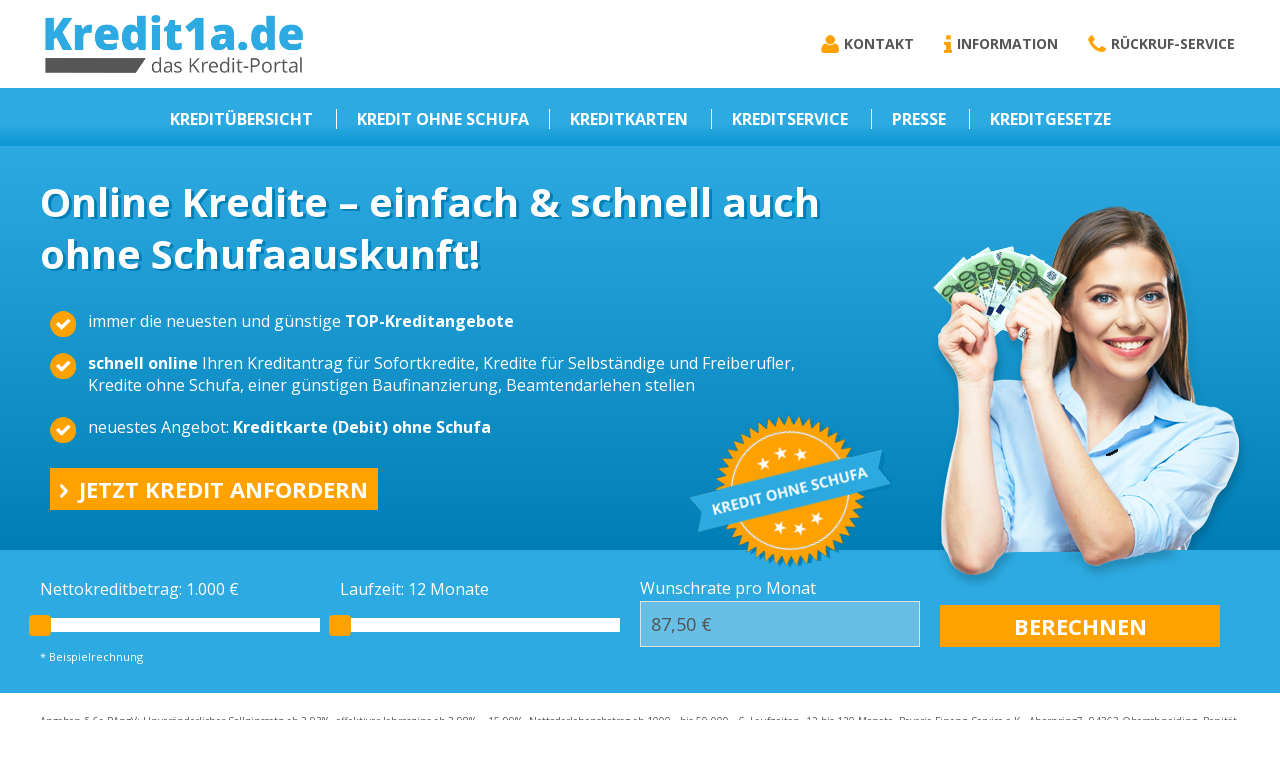

--- FILE ---
content_type: text/html; charset=UTF-8
request_url: https://demo.kredit1a.de/boku-gambling-latest-no-deposit-casino-bonus-codes-enterprise-web-sites/
body_size: 19895
content:
<!DOCTYPE html>
<!--[if IE 7]>
<html class="ie ie7" lang="de-DE">
<![endif]-->
<!--[if IE 8]>
<html class="ie ie8" lang="de-DE">
<![endif]-->
<!--[if IE 9]>
<html class="ie9" lang="de-DE">
<![endif]-->
<!--[if !(IE 7) | !(IE 8)  ]><!-->
<html lang="de-DE">
<!--<![endif]-->
<head>
<meta charset="UTF-8" />
<meta name="viewport" content="width=device-width, initial-scale=1.0, user-scalable=yes, minimum-scale=1.0," />
<link href='https://fonts.googleapis.com/css?family=Open+Sans:300' rel='stylesheet' type='text/css'>
<link rel="apple-touch-icon" sizes="57x57" href="/wp-content/themes/kredit1a/img/favicon/apple-icon-57x57.png">
<link rel="apple-touch-icon" sizes="60x60" href="/wp-content/themes/kredit1a/img/favicon/apple-icon-60x60.png">
<link rel="apple-touch-icon" sizes="72x72" href="/wp-content/themes/kredit1a/img/favicon/apple-icon-72x72.png">
<link rel="apple-touch-icon" sizes="76x76" href="/wp-content/themes/kredit1a/img/favicon/apple-icon-76x76.png">
<link rel="apple-touch-icon" sizes="114x114" href="/wp-content/themes/kredit1a/img/favicon/apple-icon-114x114.png">
<link rel="apple-touch-icon" sizes="120x120" href="/wp-content/themes/kredit1a/img/favicon/apple-icon-120x120.png">
<link rel="apple-touch-icon" sizes="144x144" href="/wp-content/themes/kredit1a/img/favicon/apple-icon-144x144.png">
<link rel="apple-touch-icon" sizes="152x152" href="/wp-content/themes/kredit1a/img/favicon/apple-icon-152x152.png">
<link rel="apple-touch-icon" sizes="180x180" href="/wp-content/themes/kredit1a/img/favicon/apple-icon-180x180.png">
<link rel="icon" type="image/png" sizes="192x192"  href="/wp-content/themes/kredit1a/img/favicon/android-icon-192x192.png">
<link rel="icon" type="image/png" sizes="32x32" href="/wp-content/themes/kredit1a/img/favicon/favicon-32x32.png">
<link rel="icon" type="image/png" sizes="96x96" href="/wp-content/themes/kredit1a/img/favicon/favicon-96x96.png">
<link rel="icon" type="image/png" sizes="16x16" href="/wp-content/themes/kredit1a/img/favicon/favicon-16x16.png">
<link rel="manifest" href="/wp-content/themes/kredit1a/img/favicon/manifest.json">
<meta name="msapplication-TileColor" content="#ffffff">
<meta name="msapplication-TileImage" content="/wp-content/themes/kredit1a/img/favicon/ms-icon-144x144.png">
<meta name="theme-color" content="#ffffff">

<link rel="profile" href="http://gmpg.org/xfn/11" />
<link rel="pingback" href="https://demo.kredit1a.de/xmlrpc.php" />
<!--[if lt IE 9]>
<script src="https://demo.kredit1a.de/wp-content/themes/twentytwelve/js/html5.js" type="text/javascript"></script>
<![endif]-->
<meta name='robots' content='index, follow, max-image-preview:large, max-snippet:-1, max-video-preview:-1' />

	<!-- This site is optimized with the Yoast SEO plugin v19.7.2 - https://yoast.com/wordpress/plugins/seo/ -->
	<title>Boku Gambling latest no deposit casino bonus codes enterprise Web sites - kredit1a.de</title>
	<link rel="canonical" href="https://demo.kredit1a.de/boku-gambling-latest-no-deposit-casino-bonus-codes-enterprise-web-sites/" />
	<meta property="og:locale" content="de_DE" />
	<meta property="og:type" content="article" />
	<meta property="og:title" content="Boku Gambling latest no deposit casino bonus codes enterprise Web sites - kredit1a.de" />
	<meta property="og:description" content="Blogs Now Play with Pay By the Cellular phone Boku Gambling enterprise Gambling establishment Provides! Make A real income Dumps On the web Playing with Mobile Borrowing from the bank Subscribe Today and Allege The brand new Deposit Incentive Codes To have Mobile Casinos On the United kingdom The Greatest Necessary Payforit Casinos Greatest Payviaphone [&hellip;]" />
	<meta property="og:url" content="https://demo.kredit1a.de/boku-gambling-latest-no-deposit-casino-bonus-codes-enterprise-web-sites/" />
	<meta property="og:site_name" content="kredit1a.de" />
	<meta property="article:published_time" content="2023-03-02T06:03:03+00:00" />
	<meta property="article:modified_time" content="2023-10-05T04:03:10+00:00" />
	<meta property="og:image" content="https://www.supercasinosites.com/wp-content/uploads/casino-slides/crypto-thrills-casino-slider-1.webp" />
	<meta name="author" content="XRumerTest" />
	<meta name="twitter:card" content="summary" />
	<meta name="twitter:label1" content="Verfasst von" />
	<meta name="twitter:data1" content="XRumerTest" />
	<meta name="twitter:label2" content="Geschätzte Lesezeit" />
	<meta name="twitter:data2" content="7 Minuten" />
	<script type="application/ld+json" class="yoast-schema-graph">{"@context":"https://schema.org","@graph":[{"@type":"WebPage","@id":"https://demo.kredit1a.de/boku-gambling-latest-no-deposit-casino-bonus-codes-enterprise-web-sites/","url":"https://demo.kredit1a.de/boku-gambling-latest-no-deposit-casino-bonus-codes-enterprise-web-sites/","name":"Boku Gambling latest no deposit casino bonus codes enterprise Web sites - kredit1a.de","isPartOf":{"@id":"https://demo.kredit1a.de/#website"},"primaryImageOfPage":{"@id":"https://demo.kredit1a.de/boku-gambling-latest-no-deposit-casino-bonus-codes-enterprise-web-sites/#primaryimage"},"image":{"@id":"https://demo.kredit1a.de/boku-gambling-latest-no-deposit-casino-bonus-codes-enterprise-web-sites/#primaryimage"},"thumbnailUrl":"https://www.supercasinosites.com/wp-content/uploads/casino-slides/crypto-thrills-casino-slider-1.webp","datePublished":"2023-03-02T06:03:03+00:00","dateModified":"2023-10-05T04:03:10+00:00","author":{"@id":"https://demo.kredit1a.de/#/schema/person/0ecf7aef511d1447163b1d8bc9105a61"},"breadcrumb":{"@id":"https://demo.kredit1a.de/boku-gambling-latest-no-deposit-casino-bonus-codes-enterprise-web-sites/#breadcrumb"},"inLanguage":"de-DE","potentialAction":[{"@type":"ReadAction","target":["https://demo.kredit1a.de/boku-gambling-latest-no-deposit-casino-bonus-codes-enterprise-web-sites/"]}]},{"@type":"ImageObject","inLanguage":"de-DE","@id":"https://demo.kredit1a.de/boku-gambling-latest-no-deposit-casino-bonus-codes-enterprise-web-sites/#primaryimage","url":"https://www.supercasinosites.com/wp-content/uploads/casino-slides/crypto-thrills-casino-slider-1.webp","contentUrl":"https://www.supercasinosites.com/wp-content/uploads/casino-slides/crypto-thrills-casino-slider-1.webp"},{"@type":"BreadcrumbList","@id":"https://demo.kredit1a.de/boku-gambling-latest-no-deposit-casino-bonus-codes-enterprise-web-sites/#breadcrumb","itemListElement":[{"@type":"ListItem","position":1,"name":"Home","item":"https://demo.kredit1a.de/"},{"@type":"ListItem","position":2,"name":"Boku Gambling latest no deposit casino bonus codes enterprise Web sites"}]},{"@type":"WebSite","@id":"https://demo.kredit1a.de/#website","url":"https://demo.kredit1a.de/","name":"kredit1a.de","description":"das Kredit Portal","potentialAction":[{"@type":"SearchAction","target":{"@type":"EntryPoint","urlTemplate":"https://demo.kredit1a.de/?s={search_term_string}"},"query-input":"required name=search_term_string"}],"inLanguage":"de-DE"},{"@type":"Person","@id":"https://demo.kredit1a.de/#/schema/person/0ecf7aef511d1447163b1d8bc9105a61","name":"XRumerTest","image":{"@type":"ImageObject","inLanguage":"de-DE","@id":"https://demo.kredit1a.de/#/schema/person/image/","url":"https://secure.gravatar.com/avatar/d2b8bb6d0a02a0f0ca50c7733ad59b59?s=96&d=mm&r=g","contentUrl":"https://secure.gravatar.com/avatar/d2b8bb6d0a02a0f0ca50c7733ad59b59?s=96&d=mm&r=g","caption":"XRumerTest"},"url":"https://demo.kredit1a.de/author/xrumertest/"}]}</script>
	<!-- / Yoast SEO plugin. -->


<link rel='dns-prefetch' href='//ajax.googleapis.com' />
<link rel='dns-prefetch' href='//fonts.googleapis.com' />
<link rel='dns-prefetch' href='//s.w.org' />
<link rel="alternate" type="application/rss+xml" title="kredit1a.de &raquo; Feed" href="https://demo.kredit1a.de/feed/" />
<link rel="alternate" type="application/rss+xml" title="kredit1a.de &raquo; Kommentar-Feed" href="https://demo.kredit1a.de/comments/feed/" />
<script type="text/javascript">
window._wpemojiSettings = {"baseUrl":"https:\/\/s.w.org\/images\/core\/emoji\/14.0.0\/72x72\/","ext":".png","svgUrl":"https:\/\/s.w.org\/images\/core\/emoji\/14.0.0\/svg\/","svgExt":".svg","source":{"concatemoji":"https:\/\/demo.kredit1a.de\/wp-includes\/js\/wp-emoji-release.min.js?ver=6.0.2"}};
/*! This file is auto-generated */
!function(e,a,t){var n,r,o,i=a.createElement("canvas"),p=i.getContext&&i.getContext("2d");function s(e,t){var a=String.fromCharCode,e=(p.clearRect(0,0,i.width,i.height),p.fillText(a.apply(this,e),0,0),i.toDataURL());return p.clearRect(0,0,i.width,i.height),p.fillText(a.apply(this,t),0,0),e===i.toDataURL()}function c(e){var t=a.createElement("script");t.src=e,t.defer=t.type="text/javascript",a.getElementsByTagName("head")[0].appendChild(t)}for(o=Array("flag","emoji"),t.supports={everything:!0,everythingExceptFlag:!0},r=0;r<o.length;r++)t.supports[o[r]]=function(e){if(!p||!p.fillText)return!1;switch(p.textBaseline="top",p.font="600 32px Arial",e){case"flag":return s([127987,65039,8205,9895,65039],[127987,65039,8203,9895,65039])?!1:!s([55356,56826,55356,56819],[55356,56826,8203,55356,56819])&&!s([55356,57332,56128,56423,56128,56418,56128,56421,56128,56430,56128,56423,56128,56447],[55356,57332,8203,56128,56423,8203,56128,56418,8203,56128,56421,8203,56128,56430,8203,56128,56423,8203,56128,56447]);case"emoji":return!s([129777,127995,8205,129778,127999],[129777,127995,8203,129778,127999])}return!1}(o[r]),t.supports.everything=t.supports.everything&&t.supports[o[r]],"flag"!==o[r]&&(t.supports.everythingExceptFlag=t.supports.everythingExceptFlag&&t.supports[o[r]]);t.supports.everythingExceptFlag=t.supports.everythingExceptFlag&&!t.supports.flag,t.DOMReady=!1,t.readyCallback=function(){t.DOMReady=!0},t.supports.everything||(n=function(){t.readyCallback()},a.addEventListener?(a.addEventListener("DOMContentLoaded",n,!1),e.addEventListener("load",n,!1)):(e.attachEvent("onload",n),a.attachEvent("onreadystatechange",function(){"complete"===a.readyState&&t.readyCallback()})),(e=t.source||{}).concatemoji?c(e.concatemoji):e.wpemoji&&e.twemoji&&(c(e.twemoji),c(e.wpemoji)))}(window,document,window._wpemojiSettings);
</script>
<style type="text/css">
img.wp-smiley,
img.emoji {
	display: inline !important;
	border: none !important;
	box-shadow: none !important;
	height: 1em !important;
	width: 1em !important;
	margin: 0 0.07em !important;
	vertical-align: -0.1em !important;
	background: none !important;
	padding: 0 !important;
}
</style>
	<link rel='stylesheet' id='jquery-ui-css'  href='https://ajax.googleapis.com/ajax/libs/jqueryui/1.8/themes/base/jquery-ui.css?ver=6.0.2' type='text/css' media='all' />
<link rel='stylesheet' id='colorbox-theme1-css'  href='https://demo.kredit1a.de/wp-content/plugins/jquery-lightbox-for-native-galleries/colorbox/theme1/colorbox.css?ver=1.3.14' type='text/css' media='screen' />
<link rel='stylesheet' id='wp-block-library-css'  href='https://demo.kredit1a.de/wp-includes/css/dist/block-library/style.min.css?ver=6.0.2' type='text/css' media='all' />
<style id='global-styles-inline-css' type='text/css'>
body{--wp--preset--color--black: #000000;--wp--preset--color--cyan-bluish-gray: #abb8c3;--wp--preset--color--white: #ffffff;--wp--preset--color--pale-pink: #f78da7;--wp--preset--color--vivid-red: #cf2e2e;--wp--preset--color--luminous-vivid-orange: #ff6900;--wp--preset--color--luminous-vivid-amber: #fcb900;--wp--preset--color--light-green-cyan: #7bdcb5;--wp--preset--color--vivid-green-cyan: #00d084;--wp--preset--color--pale-cyan-blue: #8ed1fc;--wp--preset--color--vivid-cyan-blue: #0693e3;--wp--preset--color--vivid-purple: #9b51e0;--wp--preset--gradient--vivid-cyan-blue-to-vivid-purple: linear-gradient(135deg,rgba(6,147,227,1) 0%,rgb(155,81,224) 100%);--wp--preset--gradient--light-green-cyan-to-vivid-green-cyan: linear-gradient(135deg,rgb(122,220,180) 0%,rgb(0,208,130) 100%);--wp--preset--gradient--luminous-vivid-amber-to-luminous-vivid-orange: linear-gradient(135deg,rgba(252,185,0,1) 0%,rgba(255,105,0,1) 100%);--wp--preset--gradient--luminous-vivid-orange-to-vivid-red: linear-gradient(135deg,rgba(255,105,0,1) 0%,rgb(207,46,46) 100%);--wp--preset--gradient--very-light-gray-to-cyan-bluish-gray: linear-gradient(135deg,rgb(238,238,238) 0%,rgb(169,184,195) 100%);--wp--preset--gradient--cool-to-warm-spectrum: linear-gradient(135deg,rgb(74,234,220) 0%,rgb(151,120,209) 20%,rgb(207,42,186) 40%,rgb(238,44,130) 60%,rgb(251,105,98) 80%,rgb(254,248,76) 100%);--wp--preset--gradient--blush-light-purple: linear-gradient(135deg,rgb(255,206,236) 0%,rgb(152,150,240) 100%);--wp--preset--gradient--blush-bordeaux: linear-gradient(135deg,rgb(254,205,165) 0%,rgb(254,45,45) 50%,rgb(107,0,62) 100%);--wp--preset--gradient--luminous-dusk: linear-gradient(135deg,rgb(255,203,112) 0%,rgb(199,81,192) 50%,rgb(65,88,208) 100%);--wp--preset--gradient--pale-ocean: linear-gradient(135deg,rgb(255,245,203) 0%,rgb(182,227,212) 50%,rgb(51,167,181) 100%);--wp--preset--gradient--electric-grass: linear-gradient(135deg,rgb(202,248,128) 0%,rgb(113,206,126) 100%);--wp--preset--gradient--midnight: linear-gradient(135deg,rgb(2,3,129) 0%,rgb(40,116,252) 100%);--wp--preset--duotone--dark-grayscale: url('#wp-duotone-dark-grayscale');--wp--preset--duotone--grayscale: url('#wp-duotone-grayscale');--wp--preset--duotone--purple-yellow: url('#wp-duotone-purple-yellow');--wp--preset--duotone--blue-red: url('#wp-duotone-blue-red');--wp--preset--duotone--midnight: url('#wp-duotone-midnight');--wp--preset--duotone--magenta-yellow: url('#wp-duotone-magenta-yellow');--wp--preset--duotone--purple-green: url('#wp-duotone-purple-green');--wp--preset--duotone--blue-orange: url('#wp-duotone-blue-orange');--wp--preset--font-size--small: 13px;--wp--preset--font-size--medium: 20px;--wp--preset--font-size--large: 36px;--wp--preset--font-size--x-large: 42px;}.has-black-color{color: var(--wp--preset--color--black) !important;}.has-cyan-bluish-gray-color{color: var(--wp--preset--color--cyan-bluish-gray) !important;}.has-white-color{color: var(--wp--preset--color--white) !important;}.has-pale-pink-color{color: var(--wp--preset--color--pale-pink) !important;}.has-vivid-red-color{color: var(--wp--preset--color--vivid-red) !important;}.has-luminous-vivid-orange-color{color: var(--wp--preset--color--luminous-vivid-orange) !important;}.has-luminous-vivid-amber-color{color: var(--wp--preset--color--luminous-vivid-amber) !important;}.has-light-green-cyan-color{color: var(--wp--preset--color--light-green-cyan) !important;}.has-vivid-green-cyan-color{color: var(--wp--preset--color--vivid-green-cyan) !important;}.has-pale-cyan-blue-color{color: var(--wp--preset--color--pale-cyan-blue) !important;}.has-vivid-cyan-blue-color{color: var(--wp--preset--color--vivid-cyan-blue) !important;}.has-vivid-purple-color{color: var(--wp--preset--color--vivid-purple) !important;}.has-black-background-color{background-color: var(--wp--preset--color--black) !important;}.has-cyan-bluish-gray-background-color{background-color: var(--wp--preset--color--cyan-bluish-gray) !important;}.has-white-background-color{background-color: var(--wp--preset--color--white) !important;}.has-pale-pink-background-color{background-color: var(--wp--preset--color--pale-pink) !important;}.has-vivid-red-background-color{background-color: var(--wp--preset--color--vivid-red) !important;}.has-luminous-vivid-orange-background-color{background-color: var(--wp--preset--color--luminous-vivid-orange) !important;}.has-luminous-vivid-amber-background-color{background-color: var(--wp--preset--color--luminous-vivid-amber) !important;}.has-light-green-cyan-background-color{background-color: var(--wp--preset--color--light-green-cyan) !important;}.has-vivid-green-cyan-background-color{background-color: var(--wp--preset--color--vivid-green-cyan) !important;}.has-pale-cyan-blue-background-color{background-color: var(--wp--preset--color--pale-cyan-blue) !important;}.has-vivid-cyan-blue-background-color{background-color: var(--wp--preset--color--vivid-cyan-blue) !important;}.has-vivid-purple-background-color{background-color: var(--wp--preset--color--vivid-purple) !important;}.has-black-border-color{border-color: var(--wp--preset--color--black) !important;}.has-cyan-bluish-gray-border-color{border-color: var(--wp--preset--color--cyan-bluish-gray) !important;}.has-white-border-color{border-color: var(--wp--preset--color--white) !important;}.has-pale-pink-border-color{border-color: var(--wp--preset--color--pale-pink) !important;}.has-vivid-red-border-color{border-color: var(--wp--preset--color--vivid-red) !important;}.has-luminous-vivid-orange-border-color{border-color: var(--wp--preset--color--luminous-vivid-orange) !important;}.has-luminous-vivid-amber-border-color{border-color: var(--wp--preset--color--luminous-vivid-amber) !important;}.has-light-green-cyan-border-color{border-color: var(--wp--preset--color--light-green-cyan) !important;}.has-vivid-green-cyan-border-color{border-color: var(--wp--preset--color--vivid-green-cyan) !important;}.has-pale-cyan-blue-border-color{border-color: var(--wp--preset--color--pale-cyan-blue) !important;}.has-vivid-cyan-blue-border-color{border-color: var(--wp--preset--color--vivid-cyan-blue) !important;}.has-vivid-purple-border-color{border-color: var(--wp--preset--color--vivid-purple) !important;}.has-vivid-cyan-blue-to-vivid-purple-gradient-background{background: var(--wp--preset--gradient--vivid-cyan-blue-to-vivid-purple) !important;}.has-light-green-cyan-to-vivid-green-cyan-gradient-background{background: var(--wp--preset--gradient--light-green-cyan-to-vivid-green-cyan) !important;}.has-luminous-vivid-amber-to-luminous-vivid-orange-gradient-background{background: var(--wp--preset--gradient--luminous-vivid-amber-to-luminous-vivid-orange) !important;}.has-luminous-vivid-orange-to-vivid-red-gradient-background{background: var(--wp--preset--gradient--luminous-vivid-orange-to-vivid-red) !important;}.has-very-light-gray-to-cyan-bluish-gray-gradient-background{background: var(--wp--preset--gradient--very-light-gray-to-cyan-bluish-gray) !important;}.has-cool-to-warm-spectrum-gradient-background{background: var(--wp--preset--gradient--cool-to-warm-spectrum) !important;}.has-blush-light-purple-gradient-background{background: var(--wp--preset--gradient--blush-light-purple) !important;}.has-blush-bordeaux-gradient-background{background: var(--wp--preset--gradient--blush-bordeaux) !important;}.has-luminous-dusk-gradient-background{background: var(--wp--preset--gradient--luminous-dusk) !important;}.has-pale-ocean-gradient-background{background: var(--wp--preset--gradient--pale-ocean) !important;}.has-electric-grass-gradient-background{background: var(--wp--preset--gradient--electric-grass) !important;}.has-midnight-gradient-background{background: var(--wp--preset--gradient--midnight) !important;}.has-small-font-size{font-size: var(--wp--preset--font-size--small) !important;}.has-medium-font-size{font-size: var(--wp--preset--font-size--medium) !important;}.has-large-font-size{font-size: var(--wp--preset--font-size--large) !important;}.has-x-large-font-size{font-size: var(--wp--preset--font-size--x-large) !important;}
</style>
<link rel='stylesheet' id='dan-loader-css-css'  href='https://demo.kredit1a.de/wp-content/plugins/DanShowLoaderBeforeContent/assets/css/DanLoader.css?ver=6.0.2' type='text/css' media='all' />
<link rel='stylesheet' id='cpsh-shortcodes-css'  href='https://demo.kredit1a.de/wp-content/plugins/column-shortcodes//assets/css/shortcodes.css?ver=1.0.1' type='text/css' media='all' />
<link rel='stylesheet' id='contact-form-7-css'  href='https://demo.kredit1a.de/wp-content/plugins/contact-form-7/includes/css/styles.css?ver=5.6.3' type='text/css' media='all' />
<link rel='stylesheet' id='theme-my-login-css'  href='https://demo.kredit1a.de/wp-content/plugins/theme-my-login/assets/styles/theme-my-login.min.css?ver=7.1.5' type='text/css' media='all' />
<link rel='stylesheet' id='wpos-font-awesome-css'  href='https://demo.kredit1a.de/wp-content/plugins/wp-testimonial-with-widget/assets/css/font-awesome.min.css?ver=3.1' type='text/css' media='all' />
<link rel='stylesheet' id='wpos-slick-style-css'  href='https://demo.kredit1a.de/wp-content/plugins/wp-testimonial-with-widget/assets/css/slick.css?ver=3.1' type='text/css' media='all' />
<link rel='stylesheet' id='wtwp-public-css-css'  href='https://demo.kredit1a.de/wp-content/plugins/wp-testimonial-with-widget/assets/css/wtwp-public.css?ver=3.1' type='text/css' media='all' />
<link rel='stylesheet' id='twentytwelve-fonts-css'  href='https://fonts.googleapis.com/css?family=Open+Sans:400italic,700italic,400,700&#038;subset=latin,latin-ext' type='text/css' media='all' />
<link rel='stylesheet' id='twentytwelve-style-css'  href='https://demo.kredit1a.de/wp-content/themes/kredit1a/style.css?ver=6.0.2' type='text/css' media='all' />
<link rel='stylesheet' id='borlabs-cookie-css'  href='https://demo.kredit1a.de/wp-content/cache/borlabs-cookie/borlabs-cookie_1_de.css?ver=2.1.15-7' type='text/css' media='all' />
<link rel='stylesheet' id='msl-main-css'  href='https://demo.kredit1a.de/wp-content/plugins/master-slider/public/assets/css/masterslider.main.css?ver=3.8.1' type='text/css' media='all' />
<link rel='stylesheet' id='msl-custom-css'  href='https://demo.kredit1a.de/wp-content/uploads/master-slider/custom.css?ver=4.2' type='text/css' media='all' />
<link rel='stylesheet' id='avhec-widget-css'  href='https://demo.kredit1a.de/wp-content/plugins/extended-categories-widget/4.2/css/avh-ec.widget.css?ver=3.10.0-dev.1' type='text/css' media='all' />
<script type='text/javascript' src='https://demo.kredit1a.de/wp-includes/js/jquery/jquery.min.js?ver=3.6.0' id='jquery-core-js'></script>
<script type='text/javascript' src='https://demo.kredit1a.de/wp-includes/js/jquery/jquery-migrate.min.js?ver=3.3.2' id='jquery-migrate-js'></script>
<script type='text/javascript' src='https://demo.kredit1a.de/wp-includes/js/jquery/ui/core.min.js?ver=1.13.1' id='jquery-ui-core-js'></script>
<script type='text/javascript' src='https://demo.kredit1a.de/wp-includes/js/jquery/ui/mouse.min.js?ver=1.13.1' id='jquery-ui-mouse-js'></script>
<script type='text/javascript' src='https://demo.kredit1a.de/wp-includes/js/jquery/ui/slider.min.js?ver=1.13.1' id='jquery-ui-slider-js'></script>
<script type='text/javascript' src='https://demo.kredit1a.de/wp-content/plugins/dan-kredit-form/assets/js/jquery-ui-touch-punch.min.js?ver=6.0.2' id='jquery-ui-touch-punch-js-js'></script>
<script type='text/javascript' src='https://demo.kredit1a.de/wp-content/plugins/dan-kredit-form/assets/js/dan-kredit-calculate.js?ver=6.0.2' id='dan-kredit-calculate-js-js'></script>
<script type='text/javascript' src='https://demo.kredit1a.de/wp-content/plugins/jquery-lightbox-for-native-galleries/colorbox/jquery.colorbox-min.js?ver=1.3.14' id='colorbox-js'></script>
<script type='text/javascript' src='https://demo.kredit1a.de/wp-content/plugins/DanShowLoaderBeforeContent/assets/js/DanLoader.js?ver=6.0.2' id='dan-loader-js-js'></script>
<link rel="https://api.w.org/" href="https://demo.kredit1a.de/wp-json/" /><link rel="alternate" type="application/json" href="https://demo.kredit1a.de/wp-json/wp/v2/posts/7949" /><link rel="EditURI" type="application/rsd+xml" title="RSD" href="https://demo.kredit1a.de/xmlrpc.php?rsd" />
<link rel="wlwmanifest" type="application/wlwmanifest+xml" href="https://demo.kredit1a.de/wp-includes/wlwmanifest.xml" /> 
<meta name="generator" content="WordPress 6.0.2" />
<link rel='shortlink' href='https://demo.kredit1a.de/?p=7949' />
<link rel="alternate" type="application/json+oembed" href="https://demo.kredit1a.de/wp-json/oembed/1.0/embed?url=https%3A%2F%2Fdemo.kredit1a.de%2Fboku-gambling-latest-no-deposit-casino-bonus-codes-enterprise-web-sites%2F" />
<link rel="alternate" type="text/xml+oembed" href="https://demo.kredit1a.de/wp-json/oembed/1.0/embed?url=https%3A%2F%2Fdemo.kredit1a.de%2Fboku-gambling-latest-no-deposit-casino-bonus-codes-enterprise-web-sites%2F&#038;format=xml" />
<script>var ms_grabbing_curosr = 'https://demo.kredit1a.de/wp-content/plugins/master-slider/public/assets/css/common/grabbing.cur', ms_grab_curosr = 'https://demo.kredit1a.de/wp-content/plugins/master-slider/public/assets/css/common/grab.cur';</script>
<meta name="generator" content="MasterSlider 3.8.1 - Responsive Touch Image Slider | avt.li/msf" />
<!-- jQuery Lightbox For Native Galleries v3.2.2 | http://www.viper007bond.com/wordpress-plugins/jquery-lightbox-for-native-galleries/ -->
<script type="text/javascript">
// <![CDATA[
	jQuery(document).ready(function($){
		$(".gallery").each(function(index, obj){
			var galleryid = Math.floor(Math.random()*10000);
			$(obj).find("a").colorbox({rel:galleryid, maxWidth:"95%", maxHeight:"95%"});
		});
		$("a.lightbox").colorbox({maxWidth:"95%", maxHeight:"95%"});
	});
// ]]>
</script>
		<style type="text/css" id="wp-custom-css">
			.wptww-testimonials-list h4, .wptww-testimonials-slidelist h4, .wptww-testimonials-slide-widget h4 {
    display: none;
}		</style>
		<script>
  (function(i,s,o,g,r,a,m){i['GoogleAnalyticsObject']=r;i[r]=i[r]||function(){
  (i[r].q=i[r].q||[]).push(arguments)},i[r].l=1*new Date();a=s.createElement(o),
  m=s.getElementsByTagName(o)[0];a.async=1;a.src=g;m.parentNode.insertBefore(a,m)
  })(window,document,'script','https://www.google-analytics.com/analytics.js','ga');

  ga('create', 'UA-74705104-1', 'auto');
  ga('set', 'anonymizeIp', true);
  ga('send', 'pageview');
</script>
</head>

<body class="post-template-default single single-post postid-7949 single-format-standard _masterslider _ms_version_3.8.1 custom-font-enabled elementor-default elementor-kit-3599">
<div id="page" class="hfeed site">
	<header id="masthead" class="site-header" role="banner">
    
        <div class="topHeader inner clearfix">
        	<div class="hgroup clearfix">
                <span class="site-title">
                    <a href="https://demo.kredit1a.de/" title="kredit1a.de" rel="home">
                        <span class="bloginfo">kredit1a.de</span>
                        <img src="/wp-content/themes/kredit1a/img/logo@2x.png">
                        <span class="site-description">das Kredit Portal</span>
                    </a>
                </span>
            </div>
            <div class="right">
                <div class="menu-top"><ul id="menu-topmenue" class="menu"><li id="menu-item-20" class="contact-icon menu-item menu-item-type-post_type menu-item-object-page menu-item-20"><a href="https://demo.kredit1a.de/kontakt/">Kontakt</a></li>
<li id="menu-item-19" class="info-icon menu-item menu-item-type-post_type menu-item-object-page menu-item-19"><a href="https://demo.kredit1a.de/finanzinformationen-anfrage/">Information</a></li>
<li id="menu-item-18" class="service-icon menu-item menu-item-type-post_type menu-item-object-page menu-item-18"><a href="https://demo.kredit1a.de/rueckruf-service/">Rückruf-Service</a></li>
</ul></div>            </div>
        </div>
        
		<div class="mainHeader clearfix">        	
            <div class="menu-navigation inner clearfix">              
                
                <nav id="site-navigation" class="main-navigation" role="navigation">
                    <button class="menu-toggle">Menü</button>
                    <a class="assistive-text" href="#content" title="Zum Inhalt springen">Zum Inhalt springen</a>
                    <div class="menu-hauptmenue-container"><ul id="menu-hauptmenue" class="nav-menu"><li id="menu-item-83" class="menu-item menu-item-type-custom menu-item-object-custom menu-item-has-children menu-item-83"><a href="/sofortkredit/">Kreditübersicht</a>
<ul class="sub-menu">
	<li id="menu-item-212" class="menu-item menu-item-type-post_type menu-item-object-page menu-item-212"><a href="https://demo.kredit1a.de/sofortkredit/">Sofortkredit</a></li>
	<li id="menu-item-94" class="menu-item menu-item-type-post_type menu-item-object-page menu-item-94"><a href="https://demo.kredit1a.de/kredit-ohne-schufa/">Kredit ohne Schufa</a></li>
	<li id="menu-item-205" class="menu-item menu-item-type-post_type menu-item-object-page menu-item-205"><a href="https://demo.kredit1a.de/baufinanzierung-guenstig/">Baufinanzierungen</a></li>
	<li id="menu-item-204" class="menu-item menu-item-type-post_type menu-item-object-page menu-item-204"><a href="https://demo.kredit1a.de/kleinkredit-online/">Kleinkredit</a></li>
	<li id="menu-item-559" class="menu-item menu-item-type-post_type menu-item-object-post menu-item-559"><a href="https://demo.kredit1a.de/kredite-fuer-selbstaendige/">Selbstständige Kredit</a></li>
	<li id="menu-item-239" class="menu-item menu-item-type-post_type menu-item-object-page menu-item-239"><a href="https://demo.kredit1a.de/dispokredit/">Dispokredit</a></li>
	<li id="menu-item-259" class="menu-item menu-item-type-post_type menu-item-object-page menu-item-259"><a href="https://demo.kredit1a.de/beamtendarlehen/">Beamtendarlehen</a></li>
	<li id="menu-item-264" class="menu-item menu-item-type-post_type menu-item-object-page menu-item-264"><a href="https://demo.kredit1a.de/umschuldung/">Kreditzusammenfassung</a></li>
	<li id="menu-item-228" class="menu-item menu-item-type-post_type menu-item-object-page menu-item-228"><a href="https://demo.kredit1a.de/ratenkredit/">Ratenkredit</a></li>
	<li id="menu-item-91" class="menu-item menu-item-type-custom menu-item-object-custom menu-item-91"><a href="https://demo.kredit1a.de/kreditrechner.php">Kreditrechner</a></li>
	<li id="menu-item-562" class="menu-item menu-item-type-post_type menu-item-object-page menu-item-562"><a href="https://demo.kredit1a.de/schweizer-kredit-online/">Schweizer Kredit</a></li>
	<li id="menu-item-3071" class="menu-item menu-item-type-post_type menu-item-object-page menu-item-3071"><a href="https://demo.kredit1a.de/fragen-antworten/schweizer-bankkonto/">Schweizer Bankkonto</a></li>
</ul>
</li>
<li id="menu-item-95" class="menu-item menu-item-type-post_type menu-item-object-page menu-item-95"><a href="https://demo.kredit1a.de/kredit-ohne-schufa/">Kredit ohne Schufa</a></li>
<li id="menu-item-97" class="menu-item menu-item-type-custom menu-item-object-custom menu-item-has-children menu-item-97"><a href="/visa-card-ohne-schufa/">Kreditkarten</a>
<ul class="sub-menu">
	<li id="menu-item-270" class="menu-item menu-item-type-post_type menu-item-object-page menu-item-270"><a href="https://demo.kredit1a.de/kreditkarte-debit-ohne-schufa/">Kreditkarte (Debit) ohne Schufa</a></li>
	<li id="menu-item-278" class="menu-item menu-item-type-post_type menu-item-object-page menu-item-278"><a href="https://demo.kredit1a.de/kreditkarten-informationen/">Kreditkarteninfos</a></li>
	<li id="menu-item-2509" class="menu-item menu-item-type-custom menu-item-object-custom menu-item-2509"><a href="/kreditkarten-lexikon/">Kreditkarten Lexikon</a></li>
	<li id="menu-item-2510" class="menu-item menu-item-type-custom menu-item-object-custom menu-item-2510"><a href="/kreditkarten-faq/">FAQ zu Kreditkarten</a></li>
	<li id="menu-item-281" class="menu-item menu-item-type-post_type menu-item-object-page menu-item-281"><a href="https://demo.kredit1a.de/kreditkarte/">Kreditkarte &#8211; Private VISA Card</a></li>
	<li id="menu-item-3389" class="menu-item menu-item-type-post_type menu-item-object-page menu-item-3389"><a href="https://demo.kredit1a.de/visa-card-vorteile-kreditkarte/">Kreditkarten-Vorteile</a></li>
</ul>
</li>
<li id="menu-item-101" class="menu-item menu-item-type-custom menu-item-object-custom menu-item-has-children menu-item-101"><a href="/antrag-kredit-ohne-schufa/">Kreditservice</a>
<ul class="sub-menu">
	<li id="menu-item-206" class="menu-item menu-item-type-post_type menu-item-object-page menu-item-206"><a href="https://demo.kredit1a.de/antrag-kredit-ohne-schufa/">Kreditantrag online</a></li>
	<li id="menu-item-283" class="menu-item menu-item-type-post_type menu-item-object-page menu-item-283"><a href="https://demo.kredit1a.de/kontakt/">Kontakt</a></li>
	<li id="menu-item-104" class="menu-item menu-item-type-custom menu-item-object-custom menu-item-104"><a href="https://demo.kredit1a.de/kreditrechner.php">Kreditrechner</a></li>
	<li id="menu-item-105" class="menu-item menu-item-type-custom menu-item-object-custom menu-item-105"><a href="/kredit-lexikon/">Kreditlexikon</a></li>
	<li id="menu-item-2511" class="menu-item menu-item-type-custom menu-item-object-custom menu-item-2511"><a href="https://demo.kredit1a.de/kreditgrundwissen">Kredit Grundwissen</a></li>
	<li id="menu-item-106" class="menu-item menu-item-type-custom menu-item-object-custom menu-item-106"><a href="https://demo.kredit1a.de/gerichtsurteile-kredite">Kredit-Urteile</a></li>
	<li id="menu-item-107" class="menu-item menu-item-type-custom menu-item-object-custom menu-item-107"><a href="https://demo.kredit1a.de/kreditgesetze/">Kredit-Gesetze</a></li>
	<li id="menu-item-108" class="menu-item menu-item-type-custom menu-item-object-custom menu-item-108"><a href="https://demo.kredit1a.de/banner/">Banner Werbemittel</a></li>
	<li id="menu-item-109" class="menu-item menu-item-type-custom menu-item-object-custom menu-item-109"><a href="https://demo.kredit1a.de/kredite-darlehen/orte/">Kredit-Orte</a></li>
	<li id="menu-item-110" class="menu-item menu-item-type-custom menu-item-object-custom menu-item-110"><a href="/fragen-antworten">Häufige Fragen &#8211; FAQ</a></li>
</ul>
</li>
<li id="menu-item-561" class="menu-item menu-item-type-taxonomy menu-item-object-category menu-item-has-children menu-item-561"><a href="https://demo.kredit1a.de/presse/">Presse</a>
<ul class="sub-menu">
	<li id="menu-item-450" class="menu-item menu-item-type-taxonomy menu-item-object-category menu-item-450"><a href="https://demo.kredit1a.de/presse/kredit/">Kredit-Darlehen</a></li>
	<li id="menu-item-449" class="menu-item menu-item-type-taxonomy menu-item-object-category menu-item-449"><a href="https://demo.kredit1a.de/presse/business/">Business-News</a></li>
	<li id="menu-item-451" class="menu-item menu-item-type-taxonomy menu-item-object-category menu-item-451"><a href="https://demo.kredit1a.de/presse/wirtschaft/">Wirtschaft &#8211; Finanzen</a></li>
</ul>
</li>
<li id="menu-item-115" class="menu-item menu-item-type-custom menu-item-object-custom menu-item-has-children menu-item-115"><a href="https://demo.kredit1a.de/kreditgesetze">Kreditgesetze</a>
<ul class="sub-menu">
	<li id="menu-item-116" class="menu-item menu-item-type-custom menu-item-object-custom menu-item-116"><a href="https://demo.kredit1a.de/kredit-gesetze/darlehensvermittlungsvertrag">Darlehens Vermittlungsvertrag</a></li>
	<li id="menu-item-117" class="menu-item menu-item-type-custom menu-item-object-custom menu-item-117"><a href="https://demo.kredit1a.de/kredit-gesetze/schriftform-kreditvermittlung">Schriftform Darlehensvermittlung</a></li>
	<li id="menu-item-118" class="menu-item menu-item-type-custom menu-item-object-custom menu-item-118"><a href="https://demo.kredit1a.de/kredit-gesetze/nebenentgelte-kreditvermittlung">Nebenentgelte Kreditvermittlung</a></li>
	<li id="menu-item-119" class="menu-item menu-item-type-custom menu-item-object-custom menu-item-119"><a href="https://demo.kredit1a.de/kredit-gesetze/abweichende-vereinbarungen-kreditvermittlung">Abweichende Vereinbarung</a></li>
	<li id="menu-item-120" class="menu-item menu-item-type-custom menu-item-object-custom menu-item-120"><a>Erlaubnis zur Kreditvermittlung</a></li>
</ul>
</li>
</ul></div>                </nav><!-- #site-navigation -->
        
                        	</div>
    	</div>
	</header><!-- #masthead -->
    <div id="main" class="clearfix">  
                            <div class="sidebar-slider clearfix">
                <aside id="wysiwyg_widgets_widget-15" class="widget-odd widget-last widget-first widget-1 sliderWidget blueGradient widget widget_wysiwyg_widgets_widget"><!-- Widget by WYSIWYG Widgets v2.3.8 - https://wordpress.org/plugins/wysiwyg-widgets/ --><div class="widget-content inner clearfix">
<div class="sliderContent">
<h2>Online Kredite &#8211; einfach &amp; schnell auch ohne Schufaauskunft!</h2>
<ul class="checkList">
<li>immer die neuesten und günstige <strong>TOP-Kreditangebote</strong></li>
<li><strong>schnell online</strong> Ihren Kreditantrag für Sofortkredite, Kredite für Selbständige und Freiberufler,<br />
Kredite ohne Schufa, einer günstigen Baufinanzierung, Beamtendarlehen stellen</li>
<li>neuestes Angebot: <strong>Kreditkarte (Debit) ohne Schufa</strong></li>
</ul>
<p><a class="button v1" href="/antrag-kredit-ohne-schufa/">Jetzt Kredit anfordern</a></p>
</div>
<div class="sliderImage"><img class="size-full wp-image-75" src="https://demo.kredit1a.de/wp-content/uploads/2016/03/slider-woman.png" alt="slider-woman" width="321" height="386" /></div>
</div>
<!-- / WYSIWYG Widgets --></aside>            </div>
        
                    <div class="sidebar-slider clearfix">
                <aside id="dan_kredit_widget-3" class="widget-odd widget-first widget-1 blueBox widget widget_dan_kredit_widget">
<div class="formWrapper widget-content inner">
    <form action="/antrag-kredit-ohne-schufa/" method="POST" class="clearfix">
        <div id="calc-netto">
            <label>Nettokreditbetrag: <span class="calc-netto-output">1.000</span> €</label>
            <input type="hidden" class="calc-netto-input" name="calc_netto" value="1">
            <div class="calc-netto-slider" data-min="1" data-max="50"></div>
        </div>
        <div id="calc-time">
            <label>Laufzeit: <span class="calc-time-output">12</span> Monate</label>
            <input type="hidden" class="calc-time-input" name="calc_time" value="12">
            <div class="calc-time-slider" data-min="12" data-max="120"></div>
        </div>
        <div>
            <label for="wishrate">Wunschrate pro Monat</label>
            <input id="calc-result" type="text" name="wishrate" disabled="disabled">
        </div>       
        <div>
            <input type="submit" value="berechnen" name="calc_submit">
        </div>
    </form>
    <small>* Beispielrechnung</small>
</div>
</aside><aside id="wysiwyg_widgets_widget-26" class="widget-even widget-last widget-2 widget widget_wysiwyg_widgets_widget"><!-- Widget by WYSIWYG Widgets v2.3.8 - https://wordpress.org/plugins/wysiwyg-widgets/ --><p><small>Angaben § 6a PAngV: Unveränderlicher Sollzinssatz ab 3,93%, effektiver Jahreszins ab 3,98% &#8211; 15,99%, Nettodarlehensbetrag ab 1000,- bis 50.000,- €, Laufzeiten  12 bis 120 Monate, Bavaria Finanz Service e.K., Ahornring7, 94363 Oberschneiding. Bonität vorausgesetzt. Bei einem Nettodarlehensbetrag von 7.500,- € und einer Laufzeit von 48 Monaten erhalten 2/3 der Kunden vorraussichttlich einen eff. Zinssatz von 8,85 % oder günstiger (geb. Sollzinssatz 5,19 %).</small></p>
<!-- / WYSIWYG Widgets --></aside>            </div>
        	<div class="inner">
        <div id="primary" class="site-content">
            <div id="content" role="main">
    
                    
                    
	<article id="post-7949" class="post-7949 post type-post status-publish format-standard hentry category-allgemein">
				<header class="entry-header">
			
						<h1 class="entry-title">Boku Gambling latest no deposit casino bonus codes enterprise Web sites</h1>
						
		</header><!-- .entry-header -->

				<div class="entry-content">
			<div id="toc" style="background: #f9f9f9;border: 1px solid #aaa;margin-bottom: 1em;padding: 1em;width: 350px">
<p class="toctitle" style="font-weight: 700;text-align: center">Blogs</p>
<ul class="toc_list">
<li><a href="#toc-0">Now Play with Pay By the Cellular phone Boku Gambling enterprise Gambling establishment Provides! Make A real income Dumps On the web Playing with Mobile Borrowing from the bank</a></li>
<li><a href="#toc-1">Subscribe Today and Allege The brand new Deposit Incentive Codes To have Mobile Casinos On the United kingdom</a></li>
<li><a href="#toc-2">The Greatest Necessary Payforit Casinos</a></li>
<li><a href="#toc-3">Greatest Payviaphone Casino</a></li>
<li><a href="#toc-4">What&#8217;s the Finest Online slots Gambling establishment?</a></li>
</ul>
</div>
<p>A knowledgeable internet casino websites try authorized and you can controlled by the brand new suitable government. These regulating bodies make sure that you take pleasure in fairness and you will shelter anytime you play. Slot Internet sites are safely registered and controlled by Alderney Betting Handle Fee and you may British Gambling Payment. These types of government are the most useful in the business, and ensure you are constantly safe and sound. <span id="more-7949"></span> For those who have fulfilled your own Added bonus Borrowing Betting Requirements, any kept Extra Borrowing from the bank would be transferred since the payouts on the Cashable Credit account.</p>
<p>Doing April 2020, you’ll manage to maybe not play with a charge card to make places during the United kingdom casinos. Among the main point here features within pro assessment try guaranteeing distributions. They fool around with real cash observe the way the detachment path of works on all gambling <a href="https://casinobonusgames.ca/">latest no deposit casino bonus codes</a> enterprise, also to make certain the brand new gambling establishment indeed will pay aside. When doing therefore, you might be despatched a good textual content message to the cellular mobile phone you to definitely possibly carries a book password. It code may wish to be joined for the cashier display screen display for the percentage as accepted, providing to help you to ensure it’s safe.</p>
<ul>
<li>The first thing you have to do would be to log on so you can a coveted gambling establishment as well as in the newest cashiers part like a great deposit strategy.</li>
<li>The quantity of passes depends on your budget; but not, professionals advise you to buy a few seats to boost your likelihood of winning.</li>
<li>If you’re also looking a likelihood so you can win large, following Mega Moolah is certainly value a-try.</li>
<li>Look at this Head Playing self-help guide to learn the best Uk mobile phone gambling enterprises that allow people to invest which have a phone bill.</li>
<li>Exactly like Super Joker, so it vintage good fresh fruit server video slot out of NetEnt provides step 3 reels, 3-rows and 5 paylines.</li>
<li>The brand new evolution from slots provides went on to-arrive higher heights.</li>
</ul>
<p>And you will last but not least, one doesn&#8217;t display one financial info to your gambling enterprise whle and then make a deposit, meaning the working platform don&#8217;t get access to her or him. You can find a comprehensive set of finest spend from the cellular casinos near the top of these pages. Our very own advantages has rated and you may noted the greatest shell out from the cellular telephone gambling enterprises on exactly how to enjoy. Choose your favorite shell out by the cell phone bill mobile local casino, create in initial deposit using a mobile financial kind of the choice, and begin to play.</p>
<h2 id="toc-0">Now Play with Pay By the Cellular phone Boku Gambling enterprise Gambling establishment Provides! Make A real income Dumps On the web Playing with Mobile Borrowing from the bank | latest no deposit casino bonus codes</h2>
<p>Being among the most well-known is Golden Hair, an excellent slot developed by NextGen. It&#8217;s a natural background that have cloudy skies, trees, and you will slopes. To winnings even bigger advantages home the new wild symbol or even the spread out icon to the reels. The fresh scatter turns on the fresh 100 percent free revolves bonus with which you could potentially get up to help you six totally free revolves and that boost your effective odds. While it is easier to deposit quickly and now have him or her are available on the mobile expenses, earnings have to remain taken in the more boring, traditional means.</p>
<h2 id="toc-1">Subscribe Today and Allege The brand new Deposit Incentive Codes To have Mobile Casinos On the United kingdom</h2>
<p><img src="https://www.supercasinosites.com/wp-content/uploads/casino-slides/crypto-thrills-casino-slider-1.webp" alt="Boku Gambling latest no deposit casino bonus codes enterprise Web sites" border="1" align="right" style="padding: 0px"></p>
<p>Very gambling enterprises accept fee througheWalletslike PayPal, Skrill and Neteller. These types of brands offer a premier amount of protection and lots of people getting they are able to display the using finest using these procedures. This is meant to always do not invest too much, but while the a leading roller, it may be a big drawback since you should come across an option percentage strategy. Always check the chances you are getting from the part from confirming the wager. For many who click through to any of one&#8217;s gaming websites otherwise local casino websites listed on the website up coming OLBG will get discovered a good payment. Totally free bets and you will local casino also offers are susceptible to small print, please view this type of thoroughly before you take area in the a marketing.</p>
<h2 id="toc-2">The Greatest Necessary Payforit Casinos</h2>
<p>People find the best mix of online slots games, real time gambling establishment, table game and expertise launches. If you can see multiple types of harbors, roulette, black-jack, poker and baccarat, this can be much liked. You need to use the internet gambling establishment application you need to enjoy and select the brand new payment approach right from the new application to prepare to spend by the cellular telephone costs.</p>
<p>Although not, you should remember that since 2020, credit cards aren&#8217;t recognized by Uk-registered casinos more. 10 Free Revolves paid on very first £ten deposit to your Stampede slot simply, appreciated during the 25p per spin. All earnings is uncapped and paid to your real money equilibrium. Firstly, we should point out that this is simply not just like an age-handbag. Your wear’t you want a bank account or mastercard —the cash already been upright away from the cellular phone statement or spend-as-you-wade borrowing from the bank. The fresh professionals simply • Allege inside forty eight several hours • 14 day expiration • FreePlay victories credited because the extra and capped during the £ten, exc.</p>
<h2 id="toc-3">Greatest Payviaphone Casino</h2>
<p><img src="https://media-cdn.tripadvisor.com/media/photo-s/0e/1f/9e/49/casino-royal.jpg" alt="Boku Gambling latest no deposit casino bonus codes enterprise Web sites" align="right" border="1"></p>
<p>But not, as with any kind of to experience, you will need to play Spend Because of the Cellular phone Bill Ports Uk responsibly. Here are some tips to help you enjoy the games while looking after your finance in balance. It’s at the same time crucial that you manage your money successfully when to play Pay From the Cellular telephone Expenses Harbors Uk. Establish a resources and you will stick to it, even though you’re also to your an absolute move. Don’t chase your own losses because of the playing over you can afford to lose.</p>
<p>Concurrently, deciding to gamble that have mobile phone borrowing from the bank can be found to possess shell out-as-you-wade mobile phone SIMs. When the as a result, you ought to get pre-paid mobile phone borrowing from the bank upfront. Because the Android os&#8217;s, ios might be widely supported inside casinos on the internet. Casinos on the internet to own ipad and iphone abound, in order an apple lover there will be lots of internet sites to choose from. Google android is among the most well-known portable operating systems, so it’s no surprise that we now have of many mobile gambling enterprises to own Android os. Online Android local casino to your a mobile phone is also work at both instantly to the browser otherwise because the a separate application.</p>
<h2 id="toc-4">What&#8217;s the Finest Online slots Gambling establishment?</h2>
<p><img src="https://casinova.org/wp-content/uploads/2019/04/SlotV-Casino-No-Deposit-Bonus-2021.jpg" alt="Boku Gambling latest no deposit casino bonus codes enterprise Web sites" border="0" align="right"></p>
<p>There’s good news in terms of practical question where mobile phone communities deal with pay because of the mobile deposits, since the all of the major brands in the united kingdom manage. Things are confirmed via Text messages and you also’re also not using the bank facts anyway. All of the casinos i encourage in the Gambling enterprises.com provides a legitimate permit from a proper betting regulator. As the places are instant and you can free from one charge, and also you get put put in the next month-to-month cellular telephone expenses. That is the best way to monitor their deposits, or if you would like to remain such deposits separate out of most other purchases on your own savings account.</p>
					</div><!-- .entry-content -->
		
		<footer class="entry-meta">
						
		</footer><!-- .entry-meta -->
	</article><!-- #post -->
    
                    <nav class="nav-single">
                        <h3 class="assistive-text">Artikel-Navigation</h3>
                        <span class="nav-previous"><a href="https://demo.kredit1a.de/kak-provodit%d1%8c-smoke-i-regress-testirovanie-bez/" rel="prev"><span class="meta-nav">&larr;</span> Как проводить smoke и regress-тестирование без инструкций, ТЗ, предыдущих отчетов и даже машин? Лаборатория Качества</a></span>
                        <span class="nav-next"><a href="https://demo.kredit1a.de/online-santastic-slots-nz-pokies/" rel="next">Online santastic slots Nz Pokies <span class="meta-nav">&rarr;</span></a></span>
                    </nav><!-- .nav-single -->
    
                    
<div id="comments" class="comments-area">

	
	
	
</div><!-- #comments .comments-area -->    
                    
            </div><!-- #content -->
        </div><!-- #primary -->
        
			<div id="secondary" class="widget-area" role="complementary">
			<aside id="wysiwyg_widgets_widget-18" class="widget-odd widget-first widget-1 widget widget_wysiwyg_widgets_widget"><!-- Widget by WYSIWYG Widgets v2.3.8 - https://wordpress.org/plugins/wysiwyg-widgets/ --><h3 class="widget-title"><span>Unser Tipp</span></h3><span class="content"><p><a class="button v1" href="https://demo.kredit1a.de/tipps/nebenherkredit.php" target="_blank">Kredit nebenher ohne Schufa</a></p>
<!-- / WYSIWYG Widgets --></span></aside><aside id="wysiwyg_widgets_widget-20" class="widget-even widget-2 widget widget_wysiwyg_widgets_widget"><!-- Widget by WYSIWYG Widgets v2.3.8 - https://wordpress.org/plugins/wysiwyg-widgets/ --><h3 class="widget-title"><span>Schufa</span></h3><span class="content"><p><a href="https://demo.kredit1a.de/was-ist-die-schufa.php" target="_blank">Was ist die Schufa</a><br />
<a href="https://demo.kredit1a.de/schufaklausel.php" target="_blank">Schufaklausel</a><br />
<a href="https://demo.kredit1a.de/schufa-eigenauskunft.php" target="_blank">Eigenauskunft</a><br />
<a href="https://demo.kredit1a.de/datenspeicherung-schufa.php" target="_blank">Schufa Daten</a><br />
<a href="https://demo.kredit1a.de/schufa-scoring.php" target="_blank">Schufa Scoring</a><br />
<a href="https://demo.kredit1a.de/banken-adressen/banken-ohne-schufa.php">Banken ohne Schufa</a></p>
<p>Info ohne Schufa:<br />
<a href="https://demo.kredit1a.de/richtlinien-kredit-ohne-schufa.php" target="_blank">Richtlinien</a><br />
<a href="https://demo.kredit1a.de/kredite-ohne-schufa-statistik2005.php" target="_blank">Statistik</a><br />
<a href="https://demo.kredit1a.de/kundenzufriedenheit.php" target="_blank">Kundenumfrage</a></p>
<!-- / WYSIWYG Widgets --></span></aside><aside id="extended-categories-3" class="widget-odd widget-last widget-3 widget widget_extended-categories"><!-- AVH Extended Categories version 3.10.0-dev.1 | http://blog.avirtualhome.com/wordpress-plugins/ --><h3 class="widget-title"><span>Presse</span></h3><span class="content"><ul>	<li class="cat-item cat-item-16"><div class="avhec-widget-line"><a href="https://demo.kredit1a.de/presse/arbeit/" title="View all posts filed under Arbeit">Arbeit</a></div>
</li>
	<li class="cat-item cat-item-15"><div class="avhec-widget-line"><a href="https://demo.kredit1a.de/presse/auto/" title="View all posts filed under Auto">Auto</a></div>
</li>
	<li class="cat-item cat-item-17"><div class="avhec-widget-line"><a href="https://demo.kredit1a.de/presse/bau-und-renovierung/" title="View all posts filed under Bau und Renovierung">Bau und Renovierung</a></div>
</li>
	<li class="cat-item cat-item-18"><div class="avhec-widget-line"><a href="https://demo.kredit1a.de/presse/berater-und-gutachter/" title="View all posts filed under Berater und Gutachter">Berater und Gutachter</a></div>
</li>
	<li class="cat-item cat-item-19"><div class="avhec-widget-line"><a href="https://demo.kredit1a.de/presse/bildung/" title="View all posts filed under Bildung">Bildung</a></div>
</li>
	<li class="cat-item cat-item-20"><div class="avhec-widget-line"><a href="https://demo.kredit1a.de/presse/business/" title="View all posts filed under Business">Business</a></div>
</li>
	<li class="cat-item cat-item-21"><div class="avhec-widget-line"><a href="https://demo.kredit1a.de/presse/computer/" title="View all posts filed under Computer">Computer</a></div>
</li>
	<li class="cat-item cat-item-22"><div class="avhec-widget-line"><a href="https://demo.kredit1a.de/presse/dienstleistungen/" title="View all posts filed under Dienstleistungen">Dienstleistungen</a></div>
</li>
	<li class="cat-item cat-item-23"><div class="avhec-widget-line"><a href="https://demo.kredit1a.de/presse/essen-und-trinken/" title="View all posts filed under Essen und Trinken">Essen und Trinken</a></div>
</li>
	<li class="cat-item cat-item-24"><div class="avhec-widget-line"><a href="https://demo.kredit1a.de/presse/familie/" title="View all posts filed under Familie">Familie</a></div>
</li>
	<li class="cat-item cat-item-25"><div class="avhec-widget-line"><a href="https://demo.kredit1a.de/presse/firmen/" title="View all posts filed under Firmen">Firmen</a></div>
</li>
	<li class="cat-item cat-item-26"><div class="avhec-widget-line"><a href="https://demo.kredit1a.de/presse/foren-und-communities/" title="View all posts filed under Foren und Communities">Foren und Communities</a></div>
</li>
	<li class="cat-item cat-item-27"><div class="avhec-widget-line"><a href="https://demo.kredit1a.de/presse/handwerk/" title="View all posts filed under Handwerk">Handwerk</a></div>
</li>
	<li class="cat-item cat-item-28"><div class="avhec-widget-line"><a href="https://demo.kredit1a.de/presse/handy/" title="View all posts filed under Handy">Handy</a></div>
</li>
	<li class="cat-item cat-item-29"><div class="avhec-widget-line"><a href="https://demo.kredit1a.de/presse/immobilien/" title="View all posts filed under Immobilien">Immobilien</a></div>
</li>
	<li class="cat-item cat-item-30"><div class="avhec-widget-line"><a href="https://demo.kredit1a.de/presse/industrie/" title="View all posts filed under Industrie">Industrie</a></div>
</li>
	<li class="cat-item cat-item-31"><div class="avhec-widget-line"><a href="https://demo.kredit1a.de/presse/internet/" title="View all posts filed under Internet">Internet</a></div>
</li>
	<li class="cat-item cat-item-32"><div class="avhec-widget-line"><a href="https://demo.kredit1a.de/presse/kredit/" title="View all posts filed under Kredit">Kredit</a></div>
</li>
	<li class="cat-item cat-item-33"><div class="avhec-widget-line"><a href="https://demo.kredit1a.de/presse/kunst-und-kultur/" title="View all posts filed under Kunst und Kultur">Kunst und Kultur</a></div>
</li>
	<li class="cat-item cat-item-34"><div class="avhec-widget-line"><a href="https://demo.kredit1a.de/presse/literatur/" title="View all posts filed under Literatur">Literatur</a></div>
</li>
	<li class="cat-item cat-item-35"><div class="avhec-widget-line"><a href="https://demo.kredit1a.de/presse/medien/" title="View all posts filed under Medien">Medien</a></div>
</li>
	<li class="cat-item cat-item-36"><div class="avhec-widget-line"><a href="https://demo.kredit1a.de/presse/medizin/" title="View all posts filed under Medizin">Medizin</a></div>
</li>
	<li class="cat-item cat-item-37"><div class="avhec-widget-line"><a href="https://demo.kredit1a.de/presse/mode/" title="View all posts filed under Mode">Mode</a></div>
</li>
	<li class="cat-item cat-item-38"><div class="avhec-widget-line"><a href="https://demo.kredit1a.de/presse/musik/" title="View all posts filed under Musik">Musik</a></div>
</li>
	<li class="cat-item cat-item-39"><div class="avhec-widget-line"><a href="https://demo.kredit1a.de/presse/natur/" title="View all posts filed under Natur">Natur</a></div>
</li>
	<li class="cat-item cat-item-40"><div class="avhec-widget-line"><a href="https://demo.kredit1a.de/presse/news/" title="View all posts filed under News">News</a></div>
</li>
	<li class="cat-item cat-item-41"><div class="avhec-widget-line"><a href="https://demo.kredit1a.de/presse/portale/" title="View all posts filed under Portale">Portale</a></div>
</li>
	<li class="cat-item cat-item-42"><div class="avhec-widget-line"><a href="https://demo.kredit1a.de/presse/pressetexte/" title="View all posts filed under Pressetexte">Pressetexte</a></div>
</li>
	<li class="cat-item cat-item-43"><div class="avhec-widget-line"><a href="https://demo.kredit1a.de/presse/recht/" title="View all posts filed under Recht">Recht</a></div>
</li>
	<li class="cat-item cat-item-44"><div class="avhec-widget-line"><a href="https://demo.kredit1a.de/presse/reisen/" title="View all posts filed under Reisen">Reisen</a></div>
</li>
	<li class="cat-item cat-item-45"><div class="avhec-widget-line"><a href="https://demo.kredit1a.de/presse/seo/" title="View all posts filed under SEO">SEO</a></div>
</li>
	<li class="cat-item cat-item-46"><div class="avhec-widget-line"><a href="https://demo.kredit1a.de/presse/shopping/" title="View all posts filed under Shopping">Shopping</a></div>
</li>
	<li class="cat-item cat-item-47"><div class="avhec-widget-line"><a href="https://demo.kredit1a.de/presse/sonstiges/" title="View all posts filed under Sonstiges">Sonstiges</a></div>
</li>
	<li class="cat-item cat-item-48"><div class="avhec-widget-line"><a href="https://demo.kredit1a.de/presse/sport-und-freizeit/" title="View all posts filed under Sport und Freizeit">Sport und Freizeit</a></div>
</li>
	<li class="cat-item cat-item-49"><div class="avhec-widget-line"><a href="https://demo.kredit1a.de/presse/technik/" title="View all posts filed under Technik">Technik</a></div>
</li>
	<li class="cat-item cat-item-50"><div class="avhec-widget-line"><a href="https://demo.kredit1a.de/presse/tiere/" title="View all posts filed under Tiere">Tiere</a></div>
</li>
	<li class="cat-item cat-item-51"><div class="avhec-widget-line"><a href="https://demo.kredit1a.de/presse/transport/" title="View all posts filed under Transport">Transport</a></div>
</li>
	<li class="cat-item cat-item-52"><div class="avhec-widget-line"><a href="https://demo.kredit1a.de/presse/versicherungen/" title="View all posts filed under Versicherungen">Versicherungen</a></div>
</li>
	<li class="cat-item cat-item-53"><div class="avhec-widget-line"><a href="https://demo.kredit1a.de/presse/verzeichnisse/" title="View all posts filed under Verzeichnisse">Verzeichnisse</a></div>
</li>
	<li class="cat-item cat-item-54"><div class="avhec-widget-line"><a href="https://demo.kredit1a.de/presse/wellness/" title="View all posts filed under Wellness">Wellness</a></div>
</li>
	<li class="cat-item cat-item-55"><div class="avhec-widget-line"><a href="https://demo.kredit1a.de/presse/werbung/" title="View all posts filed under Werbung">Werbung</a></div>
</li>
	<li class="cat-item cat-item-56"><div class="avhec-widget-line"><a href="https://demo.kredit1a.de/presse/wirtschaft/" title="View all posts filed under Wirtschaft">Wirtschaft</a></div>
</li>
	<li class="cat-item cat-item-57"><div class="avhec-widget-line"><a href="https://demo.kredit1a.de/presse/wissenschaft/" title="View all posts filed under Wissenschaft">Wissenschaft</a></div>
</li>
</ul></span></aside>		</div><!-- #secondary -->
	    </div>
	</div><!-- #main .wrapper -->
	<footer id="colophon" role="contentinfo">
    
    	<!-- footer widget -->
		 
            <div class="widget-area-footer">
				<aside id="wysiwyg_widgets_widget-2" class="widget-odd widget-last widget-first widget-1 widget widget_wysiwyg_widgets_widget"><!-- Widget by WYSIWYG Widgets v2.3.8 - https://wordpress.org/plugins/wysiwyg-widgets/ -->

<section id="parallax_47" class="adamrob_parallax  " style=" background-image: url(https://demo.kredit1a.de/wp-content/uploads/2016/02/bg-footer.jpg); background-size: cover;" speed="0">


	<div id="parallax_47_content" class="adamrob_pcontainer" style="">


		<div id="parallax_47_posttitle" class="adamrob_parallax_posttitle" style="text-align:center; padding:20px;">
			<div style="font-size: 0;
padding: 0;">
				Footer Links			</div>
		</div>

		<div id="parallax_47_postcontent" class="adamrob_parallax_postcontent" id="47_parallax_content_post" style="padding:20px;">
			<div class='content-column one_third'><h2>Weiterführende Links</h2>
<ul>
<li><a href="/wir/">Wir über uns</a></li>
<li><a href="https://demo.kredit1a.de/partner/">Partnerprogramm</a></li>
<li><a href="/feed">RSS</a></li>
<li><a href="https://www.facebook.com/BavariaFinanz">Facebook</a></li>
<li><a href="https://twitter.com/bavariafinanz">Twitter</a></li>
<li><a href="/agb/">AGB</a></li>
<li><a href="/datenschutz/">Datenschutz</a></li>
<li><a href="/impressum/">Impressum</a></li>
</ul></div>
<div class='content-column one_third'><h2>Downloads</h2>
<ul>
<li><a href="https://demo.kredit1a.de/wp-content/uploads/2022/07/kreditantrag-schufafrei.pdf">Kreditantrag ohne Schufa</a></li>
<li><a href="https://demo.kredit1a.de/wp-content/uploads/2022/07/kredit-ohne-schufa-vorteile.pdf">Vorteile Kredit ohne Schufa</a></li>
<li><a href="https://demo.kredit1a.de/wp-content/uploads/2022/07/kredit-ohne-schufa-konditionen.pdf">Konditionen ohne Schufa</a></li>
<li><a href="https://demo.kredit1a.de/wp-content/uploads/2022/07/kredit-ohne-schufa-richtlinien.pdf">Richtlinien ohne Schufa</a></li>
<li><a href="https://demo.kredit1a.de/wp-content/uploads/2022/07/ohne-schufa-report.pdf">Report Kredit ohne Schufa</a></li>
<li><a href="https://demo.kredit1a.de/wp-content/uploads/2022/07/auslandskonto-ohne-schufa.pdf">Report Konto ohne Schufa</a></li>
<li><a href="#">Kreditrechner ohne Schufa</a></li>
</ul></div>
<div class='content-column one_third last_column'><h2>Berechnungstools</h2>
<ul>
<li><a href="https://demo.kredit1a.de/kreditrechner.php">Kreditrechner</a></li>
<li><a href="https://demo.kredit1a.de/finanzierungsrechner.php">Finanzierungsrechner</a></li>
<li><a href="https://demo.kredit1a.de/hypothekenrechner.php">Hypothekenrechner</a></li>
<li><a href="https://demo.kredit1a.de/leasingrechner.php">Leasingrechner</a></li>
</ul></div><div class='clear_column'></div>
		</div>

	

	</div>

</section>
	
	
<!-- / WYSIWYG Widgets --></aside> 
            </div> 
                
    	<div class="site-info">
            <div class="inner clearfix">
                <p>© kredit1a.de 2016</p>
                <div class="menu-footer"><ul id="menu-bottom-menue" class="menu"><li id="menu-item-10" class="menu-item menu-item-type-post_type menu-item-object-page menu-item-10"><a href="https://demo.kredit1a.de/impressum/">Impressum</a></li>
<li id="menu-item-11" class="menu-item menu-item-type-post_type menu-item-object-page menu-item-11"><a href="https://demo.kredit1a.de/datenschutz/">Datenschutz</a></li>
<li id="menu-item-791" class="menu-item menu-item-type-post_type menu-item-object-page menu-item-791"><a href="https://demo.kredit1a.de/glossar/">Glossar</a></li>
</ul></div>            </div><!-- .site-info -->
        </div>
	</footer><!-- #colophon -->
</div><!-- #page -->

<!--googleoff: all--><script id="BorlabsCookieBoxWrap" type="text/template"><div id="BorlabsCookieBox" class="BorlabsCookie">
    <div class="bottom-center" style="display: none;">
        <div class="_brlbs-bar-wrap">
            <div class="_brlbs-bar _brlbs-bar-advanced">
                <div class="cookie-box">
                    <div class="container">
                        <div class="row align-items-center">
                            <div class="col-12 col-sm-9">
                                <div class="row">
                                                                        <div class="col-12">
                                        <h3>Datenschutzeinstellungen</h3>
                                        <p>Wir nutzen Cookies auf unserer Website. Einige von ihnen sind essenziell, während andere uns helfen, diese Website und Ihre Erfahrung zu verbessern.</p>
                                    </div>
                                </div>
                                <ul><li>
                                            <label for="checkbox-essential" class="_brlbs-checkbox">
                                                Essenziell                                                <input id="checkbox-essential" type="checkbox" name="cookieGroup[]" value="essential" checked disabled data-borlabs-cookie-checkbox>
                                                <div class="_brlbs-checkbox-indicator"></div>
                                            </label>
                                        </li>
                                        <li>
                                            <label for="checkbox-external-media" class="_brlbs-checkbox">
                                                Externe Medien                                                <input id="checkbox-external-media" type="checkbox" name="cookieGroup[]" value="external-media" checked data-borlabs-cookie-checkbox>
                                                <div class="_brlbs-checkbox-indicator"></div>
                                            </label>
                                        </li>
                                        </ul>                            </div>
                            <div class="col-12 col-sm-3">
                                                                <p class="_brlbs-accept"><a class="_brlbs-btn _brlbs-btn-accept-all cursor" data-cookie-accept-all>Alle akzeptieren</a></p>
                                <p class="_brlbs-accept"><a class="_brlbs-btn cursor" data-cookie-accept>Speichern</a></p>
                                                                                                <p class="_brlbs-manage"><a class="cursor" data-cookie-individual>Individuelle Datenschutzeinstellungen</a></p>
                                <p class="_brlbs-legal">
                                    <a class="cursor" data-cookie-individual>Cookie-Details</a><span class="_brlbs-separator"></span><a href="https://demo.kredit1a.de/datenschutz/">Datenschutzerklärung</a><span class="_brlbs-separator"></span><a href="https://demo.kredit1a.de/impressum/">Impressum</a></p>
                            </div>
                        </div>
                    </div>
                </div>
                <div class="cookie-preference">
    <div class="container not-visible">
        <div class="row no-gutters">
            <div class="col-12">
                <div class="row no-gutters align-items-top">
                                        <div class="col-12">
                        <h3>Datenschutzeinstellungen</h3>
                        <p>Hier finden Sie eine Übersicht über alle verwendeten Cookies. Sie können Ihre Einwilligung zu ganzen Kategorien geben oder sich weitere Informationen anzeigen lassen und so nur bestimmte Cookies auswählen.</p>

                        <div class="row no-gutters align-items-center">
                            <div class="col-12 col-sm-7">
                                <p class="_brlbs-accept">
                                                                <a class="_brlbs-btn _brlbs-btn-accept-all cursor" data-cookie-accept-all>Alle akzeptieren</a>
                                                                <a class="_brlbs-btn cursor" data-cookie-accept>Speichern</a></p>
                            </div>
                            <div class="col-12 col-sm-5">
                                <p class="_brlbs-refuse">
                                    <a class="cursor" data-cookie-back>Zurück</a>                                </p>
                            </div>
                        </div>
                    </div>
                </div>
                <div data-cookie-accordion>
                                    <div class="bcac-item">
                        <div class="d-flex flex-row">
                            <div class="w-75">
                                <h4>Essenziell (1)</h4>
                            </div>
                            <div class="w-25 text-right">
                                                            </div>
                        </div>
                        <div class="d-block">
                            <p>Essenzielle Cookies ermöglichen grundlegende Funktionen und sind für die einwandfreie Funktion der Website erforderlich.</p>
                            <p class="text-center">
                                <a class="cursor d-block" data-cookie-accordion-target="essential">
                                    <span data-cookie-accordion-status="show">Cookie-Informationen anzeigen</span>
                                    <span data-cookie-accordion-status="hide" class="borlabs-hide">Cookie-Informationen ausblenden</span>
                                </a>
                            </p>
                        </div>

                        <div class="borlabs-hide" data-cookie-accordion-parent="essential">
                                                        <table>
                                                                <tr>
                                    <th>Name</th>
                                    <td>Borlabs Cookie</td>
                                </tr>
                                <tr>
                                    <th>Anbieter</th>
                                    <td>Eigentümer dieser Website</td>
                                </tr>
                                                                <tr>
                                    <th>Zweck</th>
                                    <td>Speichert die Einstellungen der Besucher, die in der Cookie Box von Borlabs Cookie ausgewählt wurden.</td>
                                </tr>
                                                                                                                                                                <tr>
                                    <th>Cookie Name</th>
                                    <td>borlabs-cookie</td>
                                </tr>
                                                                                                <tr>
                                    <th>Cookie Laufzeit</th>
                                    <td>1 Jahr</td>
                                </tr>
                                                            </table>
                                                    </div>
                    </div>
                                        <div class="bcac-item">
                        <div class="d-flex flex-row">
                            <div class="w-75">
                                <h4>Externe Medien (7)</h4>
                            </div>
                            <div class="w-25 text-right">
                                                                <span class="_brlbs-btn-switch-status"><span>An</span><span>Aus</span></span>
                                <label for="borlabs-cookie-group-external-media" class="_brlbs-btn-switch">
                                    <input id="borlabs-cookie-group-external-media" type="checkbox" name="cookieGroup[]" value="external-media" checked data-borlabs-cookie-switch>
                                    <span class="_brlbs-slider"></span>
                                </label>
                                                            </div>
                        </div>
                        <div class="d-block">
                            <p>Inhalte von Videoplattformen und Social-Media-Plattformen werden standardmäßig blockiert. Wenn Cookies von externen Medien akzeptiert werden, bedarf der Zugriff auf diese Inhalte keiner manuellen Einwilligung mehr.</p>
                            <p class="text-center">
                                <a class="cursor d-block" data-cookie-accordion-target="external-media">
                                    <span data-cookie-accordion-status="show">Cookie-Informationen anzeigen</span>
                                    <span data-cookie-accordion-status="hide" class="borlabs-hide">Cookie-Informationen ausblenden</span>
                                </a>
                            </p>
                        </div>

                        <div class="borlabs-hide" data-cookie-accordion-parent="external-media">
                                                        <table>
                                                                <tr>
                                    <th>Akzeptieren</th>
                                    <td>
                                        <label for="borlabs-cookie-facebook" class="_brlbs-btn-switch">
                                            <input id="borlabs-cookie-facebook" type="checkbox" data-cookie-group="external-media" name="cookies[external-media][]" value="facebook" checked data-borlabs-cookie-switch>
                                            <span class="_brlbs-slider"></span>
                                        </label>
                                        <span class="_brlbs-btn-switch-status"><span>An</span><span>Aus</span></span>
                                    </td>
                                </tr>
                                                                <tr>
                                    <th>Name</th>
                                    <td>Facebook</td>
                                </tr>
                                <tr>
                                    <th>Anbieter</th>
                                    <td>Facebook</td>
                                </tr>
                                                                <tr>
                                    <th>Zweck</th>
                                    <td>Wird verwendet, um Facebook-Inhalte zu entsperren.</td>
                                </tr>
                                                                                                <tr>
                                    <th>Datenschutzerklärung</th>
                                    <td class="_brlbs-pp-url"><a href="https://www.facebook.com/privacy/explanation" target="_blank" rel="nofollow noopener noreferrer">https://www.facebook.com/privacy/explanation</a></td>
                                </tr>
                                                                                                <tr>
                                    <th>Host(s)</th>
                                    <td>.facebook.com</td>
                                </tr>
                                                                                                                            </table>
                                                        <table>
                                                                <tr>
                                    <th>Akzeptieren</th>
                                    <td>
                                        <label for="borlabs-cookie-googlemaps" class="_brlbs-btn-switch">
                                            <input id="borlabs-cookie-googlemaps" type="checkbox" data-cookie-group="external-media" name="cookies[external-media][]" value="googlemaps" checked data-borlabs-cookie-switch>
                                            <span class="_brlbs-slider"></span>
                                        </label>
                                        <span class="_brlbs-btn-switch-status"><span>An</span><span>Aus</span></span>
                                    </td>
                                </tr>
                                                                <tr>
                                    <th>Name</th>
                                    <td>Google Maps</td>
                                </tr>
                                <tr>
                                    <th>Anbieter</th>
                                    <td>Google</td>
                                </tr>
                                                                <tr>
                                    <th>Zweck</th>
                                    <td>Wird zum Entsperren von Google Maps-Inhalten verwendet.</td>
                                </tr>
                                                                                                <tr>
                                    <th>Datenschutzerklärung</th>
                                    <td class="_brlbs-pp-url"><a href="https://policies.google.com/privacy" target="_blank" rel="nofollow noopener noreferrer">https://policies.google.com/privacy</a></td>
                                </tr>
                                                                                                <tr>
                                    <th>Host(s)</th>
                                    <td>.google.com</td>
                                </tr>
                                                                                                <tr>
                                    <th>Cookie Name</th>
                                    <td>NID</td>
                                </tr>
                                                                                                <tr>
                                    <th>Cookie Laufzeit</th>
                                    <td>6 Monate</td>
                                </tr>
                                                            </table>
                                                        <table>
                                                                <tr>
                                    <th>Akzeptieren</th>
                                    <td>
                                        <label for="borlabs-cookie-instagram" class="_brlbs-btn-switch">
                                            <input id="borlabs-cookie-instagram" type="checkbox" data-cookie-group="external-media" name="cookies[external-media][]" value="instagram" checked data-borlabs-cookie-switch>
                                            <span class="_brlbs-slider"></span>
                                        </label>
                                        <span class="_brlbs-btn-switch-status"><span>An</span><span>Aus</span></span>
                                    </td>
                                </tr>
                                                                <tr>
                                    <th>Name</th>
                                    <td>Instagram</td>
                                </tr>
                                <tr>
                                    <th>Anbieter</th>
                                    <td>Facebook</td>
                                </tr>
                                                                <tr>
                                    <th>Zweck</th>
                                    <td>Wird verwendet, um Instagram-Inhalte zu entsperren.</td>
                                </tr>
                                                                                                <tr>
                                    <th>Datenschutzerklärung</th>
                                    <td class="_brlbs-pp-url"><a href="https://www.instagram.com/legal/privacy/" target="_blank" rel="nofollow noopener noreferrer">https://www.instagram.com/legal/privacy/</a></td>
                                </tr>
                                                                                                <tr>
                                    <th>Host(s)</th>
                                    <td>.instagram.com</td>
                                </tr>
                                                                                                <tr>
                                    <th>Cookie Name</th>
                                    <td>pigeon_state</td>
                                </tr>
                                                                                                <tr>
                                    <th>Cookie Laufzeit</th>
                                    <td>Sitzung</td>
                                </tr>
                                                            </table>
                                                        <table>
                                                                <tr>
                                    <th>Akzeptieren</th>
                                    <td>
                                        <label for="borlabs-cookie-openstreetmap" class="_brlbs-btn-switch">
                                            <input id="borlabs-cookie-openstreetmap" type="checkbox" data-cookie-group="external-media" name="cookies[external-media][]" value="openstreetmap" checked data-borlabs-cookie-switch>
                                            <span class="_brlbs-slider"></span>
                                        </label>
                                        <span class="_brlbs-btn-switch-status"><span>An</span><span>Aus</span></span>
                                    </td>
                                </tr>
                                                                <tr>
                                    <th>Name</th>
                                    <td>OpenStreetMap</td>
                                </tr>
                                <tr>
                                    <th>Anbieter</th>
                                    <td>OpenStreetMap Foundation</td>
                                </tr>
                                                                <tr>
                                    <th>Zweck</th>
                                    <td>Wird verwendet, um OpenStreetMap-Inhalte zu entsperren.</td>
                                </tr>
                                                                                                <tr>
                                    <th>Datenschutzerklärung</th>
                                    <td class="_brlbs-pp-url"><a href="https://wiki.osmfoundation.org/wiki/Privacy_Policy" target="_blank" rel="nofollow noopener noreferrer">https://wiki.osmfoundation.org/wiki/Privacy_Policy</a></td>
                                </tr>
                                                                                                <tr>
                                    <th>Host(s)</th>
                                    <td>.openstreetmap.org</td>
                                </tr>
                                                                                                <tr>
                                    <th>Cookie Name</th>
                                    <td>_osm_location, _osm_session, _osm_totp_token, _osm_welcome, _pk_id., _pk_ref., _pk_ses., qos_token</td>
                                </tr>
                                                                                                <tr>
                                    <th>Cookie Laufzeit</th>
                                    <td>1-10 Jahre</td>
                                </tr>
                                                            </table>
                                                        <table>
                                                                <tr>
                                    <th>Akzeptieren</th>
                                    <td>
                                        <label for="borlabs-cookie-twitter" class="_brlbs-btn-switch">
                                            <input id="borlabs-cookie-twitter" type="checkbox" data-cookie-group="external-media" name="cookies[external-media][]" value="twitter" checked data-borlabs-cookie-switch>
                                            <span class="_brlbs-slider"></span>
                                        </label>
                                        <span class="_brlbs-btn-switch-status"><span>An</span><span>Aus</span></span>
                                    </td>
                                </tr>
                                                                <tr>
                                    <th>Name</th>
                                    <td>Twitter</td>
                                </tr>
                                <tr>
                                    <th>Anbieter</th>
                                    <td>Twitter</td>
                                </tr>
                                                                <tr>
                                    <th>Zweck</th>
                                    <td>Wird verwendet, um Twitter-Inhalte zu entsperren.</td>
                                </tr>
                                                                                                <tr>
                                    <th>Datenschutzerklärung</th>
                                    <td class="_brlbs-pp-url"><a href="https://twitter.com/privacy" target="_blank" rel="nofollow noopener noreferrer">https://twitter.com/privacy</a></td>
                                </tr>
                                                                                                <tr>
                                    <th>Host(s)</th>
                                    <td>.twimg.com, .twitter.com</td>
                                </tr>
                                                                                                <tr>
                                    <th>Cookie Name</th>
                                    <td>__widgetsettings, local_storage_support_test</td>
                                </tr>
                                                                                                <tr>
                                    <th>Cookie Laufzeit</th>
                                    <td>Unbegrenzt</td>
                                </tr>
                                                            </table>
                                                        <table>
                                                                <tr>
                                    <th>Akzeptieren</th>
                                    <td>
                                        <label for="borlabs-cookie-vimeo" class="_brlbs-btn-switch">
                                            <input id="borlabs-cookie-vimeo" type="checkbox" data-cookie-group="external-media" name="cookies[external-media][]" value="vimeo" checked data-borlabs-cookie-switch>
                                            <span class="_brlbs-slider"></span>
                                        </label>
                                        <span class="_brlbs-btn-switch-status"><span>An</span><span>Aus</span></span>
                                    </td>
                                </tr>
                                                                <tr>
                                    <th>Name</th>
                                    <td>Vimeo</td>
                                </tr>
                                <tr>
                                    <th>Anbieter</th>
                                    <td>Vimeo</td>
                                </tr>
                                                                <tr>
                                    <th>Zweck</th>
                                    <td>Wird verwendet, um Vimeo-Inhalte zu entsperren.</td>
                                </tr>
                                                                                                <tr>
                                    <th>Datenschutzerklärung</th>
                                    <td class="_brlbs-pp-url"><a href="https://vimeo.com/privacy" target="_blank" rel="nofollow noopener noreferrer">https://vimeo.com/privacy</a></td>
                                </tr>
                                                                                                <tr>
                                    <th>Host(s)</th>
                                    <td>player.vimeo.com</td>
                                </tr>
                                                                                                <tr>
                                    <th>Cookie Name</th>
                                    <td>vuid</td>
                                </tr>
                                                                                                <tr>
                                    <th>Cookie Laufzeit</th>
                                    <td>2 Jahre</td>
                                </tr>
                                                            </table>
                                                        <table>
                                                                <tr>
                                    <th>Akzeptieren</th>
                                    <td>
                                        <label for="borlabs-cookie-youtube" class="_brlbs-btn-switch">
                                            <input id="borlabs-cookie-youtube" type="checkbox" data-cookie-group="external-media" name="cookies[external-media][]" value="youtube" checked data-borlabs-cookie-switch>
                                            <span class="_brlbs-slider"></span>
                                        </label>
                                        <span class="_brlbs-btn-switch-status"><span>An</span><span>Aus</span></span>
                                    </td>
                                </tr>
                                                                <tr>
                                    <th>Name</th>
                                    <td>YouTube</td>
                                </tr>
                                <tr>
                                    <th>Anbieter</th>
                                    <td>YouTube</td>
                                </tr>
                                                                <tr>
                                    <th>Zweck</th>
                                    <td>Wird verwendet, um YouTube-Inhalte zu entsperren.</td>
                                </tr>
                                                                                                <tr>
                                    <th>Datenschutzerklärung</th>
                                    <td class="_brlbs-pp-url"><a href="https://policies.google.com/privacy" target="_blank" rel="nofollow noopener noreferrer">https://policies.google.com/privacy</a></td>
                                </tr>
                                                                                                <tr>
                                    <th>Host(s)</th>
                                    <td>google.com</td>
                                </tr>
                                                                                                <tr>
                                    <th>Cookie Name</th>
                                    <td>NID</td>
                                </tr>
                                                                                                <tr>
                                    <th>Cookie Laufzeit</th>
                                    <td>6 Monate</td>
                                </tr>
                                                            </table>
                                                    </div>
                    </div>
                                    </div>
                <div class="d-flex justify-content-between">
                    <p class="_brlbs-branding flex-fill">
                                            </p>
                    <p class="_brlbs-legal flex-fill"><a href="https://demo.kredit1a.de/datenschutz/">Datenschutzerklärung</a><span class="_brlbs-separator"></span><a href="https://demo.kredit1a.de/impressum/">Impressum</a></p>
                </div>
            </div>
        </div>
    </div>
</div>            </div>
        </div>
    </div>
</div></script><!--googleon: all--><link rel='stylesheet' id='adamrob-parallax-scroll-sc-css-css'  href='https://demo.kredit1a.de/wp-content/plugins/adamrob-parallax-scroll/public/css/adamrob-parallax-scroll-shortcode.css?ver=3.0.1' type='text/css' media='all' />
<link rel='stylesheet' id='parallax-CSS-css'  href='https://demo.kredit1a.de/wp-content/plugins/adamrob-parallax-scroll/public/css/adamrob-parallax-scroll-parallax-legacy.css?ver=3.0.1' type='text/css' media='all' />
<script type='text/javascript' src='https://demo.kredit1a.de/wp-content/plugins/contact-form-7/includes/swv/js/index.js?ver=5.6.3' id='swv-js'></script>
<script type='text/javascript' id='contact-form-7-js-extra'>
/* <![CDATA[ */
var wpcf7 = {"api":{"root":"https:\/\/demo.kredit1a.de\/wp-json\/","namespace":"contact-form-7\/v1"},"cached":"1"};
/* ]]> */
</script>
<script type='text/javascript' src='https://demo.kredit1a.de/wp-content/plugins/contact-form-7/includes/js/index.js?ver=5.6.3' id='contact-form-7-js'></script>
<script type='text/javascript' id='theme-my-login-js-extra'>
/* <![CDATA[ */
var themeMyLogin = {"action":"","errors":[]};
/* ]]> */
</script>
<script type='text/javascript' src='https://demo.kredit1a.de/wp-content/plugins/theme-my-login/assets/scripts/theme-my-login.min.js?ver=7.1.5' id='theme-my-login-js'></script>
<script type='text/javascript' src='https://demo.kredit1a.de/wp-content/themes/twentytwelve/js/navigation.js?ver=20140711' id='twentytwelve-navigation-js'></script>
<script type='text/javascript' src='https://demo.kredit1a.de/wp-content/themes/kredit1a/js/equal-height.js?ver=1.0' id='custom-js'></script>
<script type='text/javascript' id='borlabs-cookie-js-extra'>
/* <![CDATA[ */
var borlabsCookieConfig = {"ajaxURL":"https:\/\/demo.kredit1a.de\/wp-admin\/admin-ajax.php","language":"de","animation":"1","animationDelay":"","animationIn":"fadeInDown","animationOut":"flipOutX","blockContent":"1","boxLayout":"bar","boxLayoutAdvanced":"1","automaticCookieDomainAndPath":"1","cookieDomain":"demo.kredit1a.de","cookiePath":"\/","cookieLifetime":"365","crossDomainCookie":[],"cookieBeforeConsent":"","cookiesForBots":"1","cookieVersion":"1","hideCookieBoxOnPages":[],"respectDoNotTrack":"","reloadAfterConsent":"","showCookieBox":"1","cookieBoxIntegration":"javascript","ignorePreSelectStatus":"1","cookies":{"essential":["borlabs-cookie"],"statistics":[],"marketing":[],"external-media":["facebook","googlemaps","instagram","openstreetmap","twitter","vimeo","youtube"]}};
var borlabsCookieCookies = {"essential":{"borlabs-cookie":{"cookieNameList":{"borlabs-cookie":"borlabs-cookie"},"settings":{"blockCookiesBeforeConsent":"0"}}},"external-media":{"facebook":{"optInJS":"PHNjcmlwdD5pZih0eXBlb2Ygd2luZG93LkJvcmxhYnNDb29raWUgPT09ICJvYmplY3QiKSB7IHdpbmRvdy5Cb3JsYWJzQ29va2llLnVuYmxvY2tDb250ZW50SWQoImZhY2Vib29rIik7IH08L3NjcmlwdD4=","optOutJS":""},"googlemaps":{"optInJS":"PHNjcmlwdD5pZih0eXBlb2Ygd2luZG93LkJvcmxhYnNDb29raWUgPT09ICJvYmplY3QiKSB7IHdpbmRvdy5Cb3JsYWJzQ29va2llLnVuYmxvY2tDb250ZW50SWQoImdvb2dsZW1hcHMiKTsgfTwvc2NyaXB0Pg==","optOutJS":""},"instagram":{"optInJS":"PHNjcmlwdD5pZih0eXBlb2Ygd2luZG93LkJvcmxhYnNDb29raWUgPT09ICJvYmplY3QiKSB7IHdpbmRvdy5Cb3JsYWJzQ29va2llLnVuYmxvY2tDb250ZW50SWQoImluc3RhZ3JhbSIpOyB9PC9zY3JpcHQ+","optOutJS":""},"openstreetmap":{"optInJS":"PHNjcmlwdD5pZih0eXBlb2Ygd2luZG93LkJvcmxhYnNDb29raWUgPT09ICJvYmplY3QiKSB7IHdpbmRvdy5Cb3JsYWJzQ29va2llLnVuYmxvY2tDb250ZW50SWQoIm9wZW5zdHJlZXRtYXAiKTsgfTwvc2NyaXB0Pg==","optOutJS":""},"twitter":{"optInJS":"PHNjcmlwdD5pZih0eXBlb2Ygd2luZG93LkJvcmxhYnNDb29raWUgPT09ICJvYmplY3QiKSB7IHdpbmRvdy5Cb3JsYWJzQ29va2llLnVuYmxvY2tDb250ZW50SWQoInR3aXR0ZXIiKTsgfTwvc2NyaXB0Pg==","optOutJS":""},"vimeo":{"optInJS":"PHNjcmlwdD5pZih0eXBlb2Ygd2luZG93LkJvcmxhYnNDb29raWUgPT09ICJvYmplY3QiKSB7IHdpbmRvdy5Cb3JsYWJzQ29va2llLnVuYmxvY2tDb250ZW50SWQoInZpbWVvIik7IH08L3NjcmlwdD4=","optOutJS":""},"youtube":{"optInJS":"PHNjcmlwdD5pZih0eXBlb2Ygd2luZG93LkJvcmxhYnNDb29raWUgPT09ICJvYmplY3QiKSB7IHdpbmRvdy5Cb3JsYWJzQ29va2llLnVuYmxvY2tDb250ZW50SWQoInlvdXR1YmUiKTsgfTwvc2NyaXB0Pg==","optOutJS":""}}};
/* ]]> */
</script>
<script type='text/javascript' src='https://demo.kredit1a.de/wp-content/plugins/borlabs-cookie/javascript/borlabs-cookie.min.js?ver=2.1.15' id='borlabs-cookie-js'></script>
<script type='text/javascript' id='borlabs-cookie-js-after'>
jQuery(document).ready(function() {
var borlabsCookieContentBlocker = {"facebook": {"id": "facebook","global": function (contentBlockerData) {  },"init": function (el, contentBlockerData) { if(typeof FB === "object") { FB.XFBML.parse(el.parentElement); } },"settings": {"executeGlobalCodeBeforeUnblocking":false}},"default": {"id": "default","global": function (contentBlockerData) {  },"init": function (el, contentBlockerData) {  },"settings": {"executeGlobalCodeBeforeUnblocking":false}},"googlemaps": {"id": "googlemaps","global": function (contentBlockerData) {  },"init": function (el, contentBlockerData) {  },"settings": {"executeGlobalCodeBeforeUnblocking":false}},"instagram": {"id": "instagram","global": function (contentBlockerData) {  },"init": function (el, contentBlockerData) { if (typeof instgrm === "object") { instgrm.Embeds.process(); } },"settings": {"executeGlobalCodeBeforeUnblocking":false}},"openstreetmap": {"id": "openstreetmap","global": function (contentBlockerData) {  },"init": function (el, contentBlockerData) {  },"settings": {"executeGlobalCodeBeforeUnblocking":false}},"twitter": {"id": "twitter","global": function (contentBlockerData) {  },"init": function (el, contentBlockerData) {  },"settings": {"executeGlobalCodeBeforeUnblocking":false}},"vimeo": {"id": "vimeo","global": function (contentBlockerData) {  },"init": function (el, contentBlockerData) {  },"settings": {"executeGlobalCodeBeforeUnblocking":false,"saveThumbnails":false,"videoWrapper":false}},"youtube": {"id": "youtube","global": function (contentBlockerData) {  },"init": function (el, contentBlockerData) {  },"settings": {"executeGlobalCodeBeforeUnblocking":false,"changeURLToNoCookie":true,"saveThumbnails":false,"thumbnailQuality":"maxresdefault","videoWrapper":false}}};
(function () { var borlabsCookieLoaded = null;var borlabsCookieInit = false;var borlabsCookieCheck = function () { if (typeof window.BorlabsCookie === "object" && borlabsCookieInit === false) { borlabsCookieInit = true; clearInterval(borlabsCookieLoaded); window.BorlabsCookie.init(borlabsCookieConfig, borlabsCookieCookies, borlabsCookieContentBlocker); } };borlabsCookieLoaded = setInterval(borlabsCookieCheck, 50); borlabsCookieCheck();})();});
</script>

<!-- Piwik -->
<script type="text/javascript">
var pkBaseURL = (("https:" == document.location.protocol) ? "https://www.kredit1a.de/piwik/" : "http://www.kredit1a.de/piwik/");
document.write(unescape("%3Cscript src='" + pkBaseURL + "piwik.js' type='text/javascript'%3E%3C/script%3E"));
</script><script type="text/javascript">
try {
var piwikTracker = Piwik.getTracker(pkBaseURL + "piwik.php", 1);
piwikTracker.trackPageView();
piwikTracker.enableLinkTracking();
} catch( err ) {}
</script><noscript><p><img src="http://www.kredit1a.de/piwik/piwik.php?idsite=1" style="border:0" alt="" /></p></noscript>
<!-- End Piwik Tracking Code -->


<script src="/wp-content/themes/kredit1a/js/navigation.js"></script>
</body>
</html>
<!--
Performance optimized by W3 Total Cache. Learn more: https://www.boldgrid.com/w3-total-cache/


Served from: demo.kredit1a.de @ 2026-01-25 09:42:59 by W3 Total Cache
-->